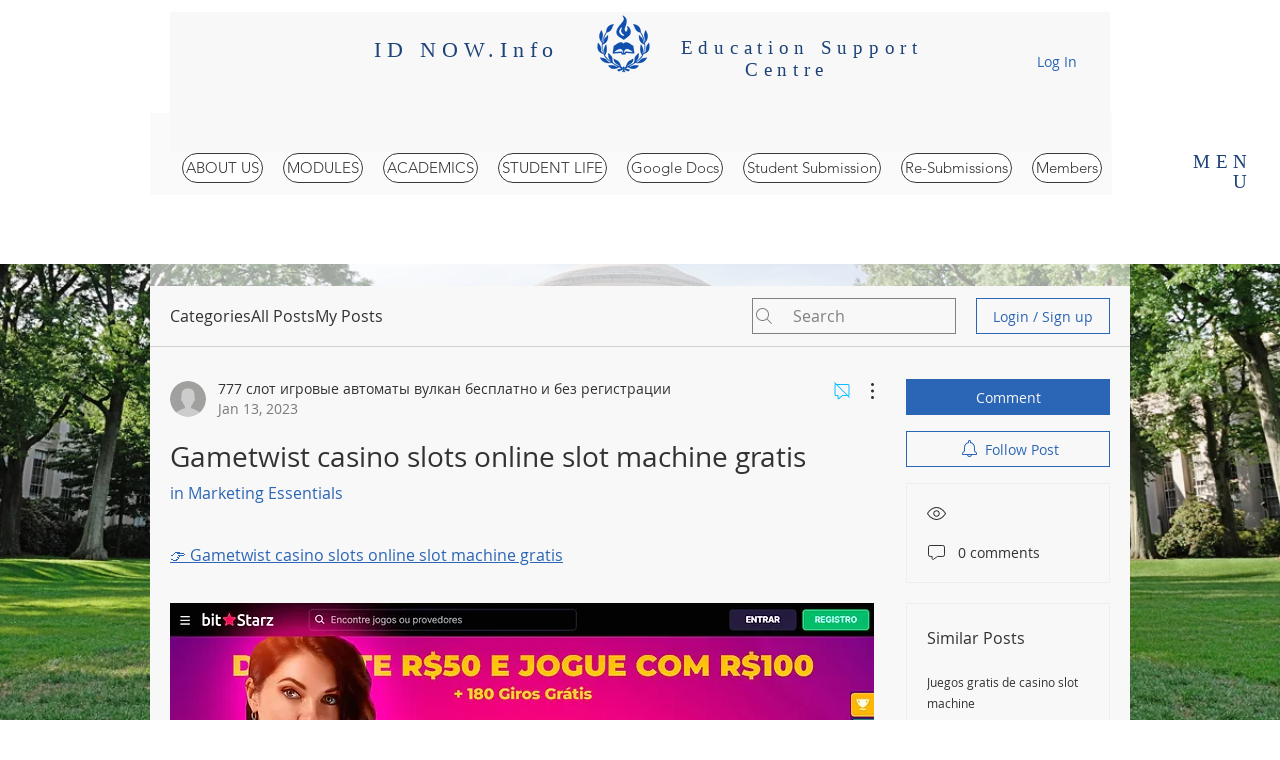

--- FILE ---
content_type: text/html; charset=utf-8
request_url: https://www.google.com/recaptcha/api2/aframe
body_size: 268
content:
<!DOCTYPE HTML><html><head><meta http-equiv="content-type" content="text/html; charset=UTF-8"></head><body><script nonce="L_uM86WrsB7d50cQ-HVqjw">/** Anti-fraud and anti-abuse applications only. See google.com/recaptcha */ try{var clients={'sodar':'https://pagead2.googlesyndication.com/pagead/sodar?'};window.addEventListener("message",function(a){try{if(a.source===window.parent){var b=JSON.parse(a.data);var c=clients[b['id']];if(c){var d=document.createElement('img');d.src=c+b['params']+'&rc='+(localStorage.getItem("rc::a")?sessionStorage.getItem("rc::b"):"");window.document.body.appendChild(d);sessionStorage.setItem("rc::e",parseInt(sessionStorage.getItem("rc::e")||0)+1);localStorage.setItem("rc::h",'1763028832768');}}}catch(b){}});window.parent.postMessage("_grecaptcha_ready", "*");}catch(b){}</script></body></html>